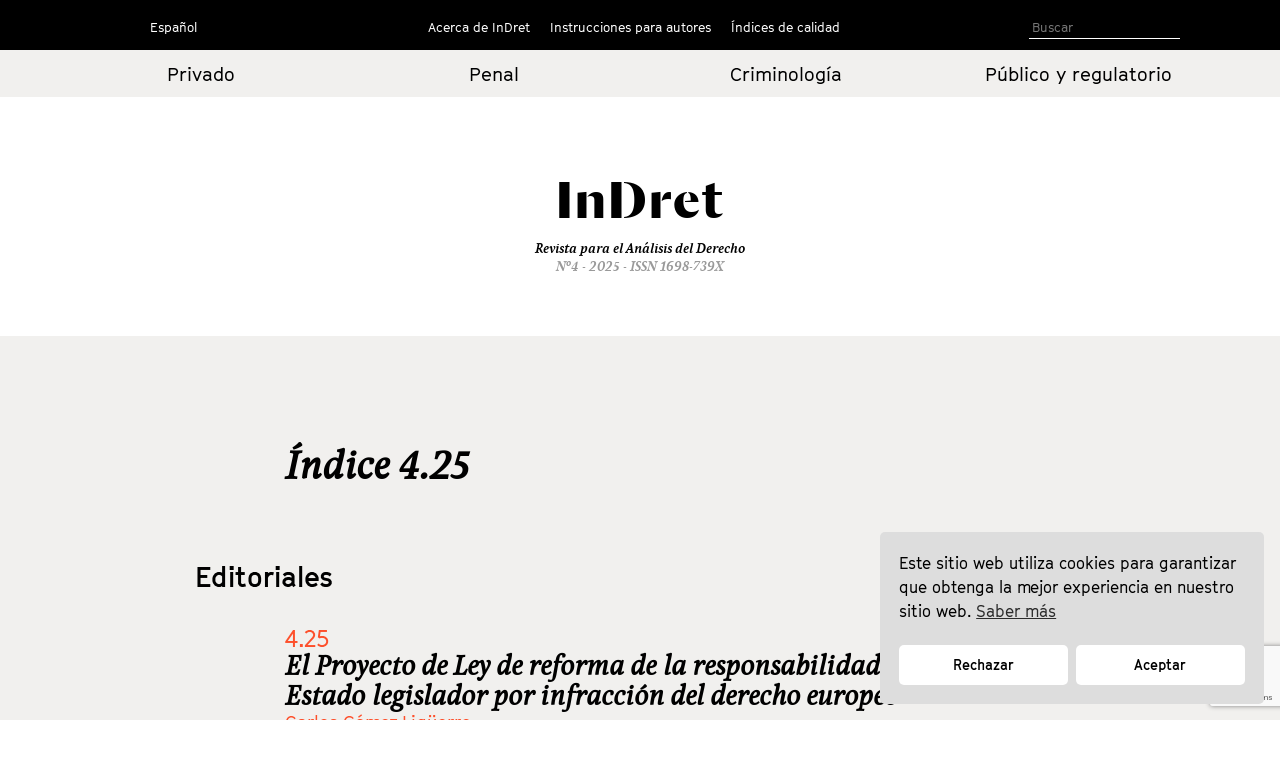

--- FILE ---
content_type: text/html; charset=UTF-8
request_url: https://indret.com/sumarios/sumario-4-06/
body_size: 6811
content:
		<!DOCTYPE html>
	<html lang="es">

	<head>
		<!-- Start cookieyes banner --> 
		<script id="cookieyes" type="text/javascript" src="https://cdn-cookieyes.com/client_data/68b9492631541fd5c5446f2b/script.js"></script> 
		<!-- End cookieyes banner -->
		<meta charset="UTF-8">
		<!--<meta name="viewport" content="width=device-width, initial-scale=1.0, maximum-scale=1">-->
		<meta name="author" content="Roger Masellas, roger@lamosca.com">
		<link rel="profile" href="http://gmpg.org/xfn/11">
		<link rel="pingback" href="https://indret.com/xmlrpc.php">
		<title>Sumario 4.06 &#8211; InDret</title>
<link rel='dns-prefetch' href='//indret.com' />
<link rel='dns-prefetch' href='//www.google.com' />
<link rel='dns-prefetch' href='//s.w.org' />
<link rel="alternate" type="application/rss+xml" title="InDret &raquo; Feed" href="https://indret.com/feed/" />
<link rel="alternate" type="application/rss+xml" title="InDret &raquo; Feed de los comentarios" href="https://indret.com/comments/feed/" />
		<script type="text/javascript">
			window._wpemojiSettings = {"baseUrl":"https:\/\/s.w.org\/images\/core\/emoji\/13.0.1\/72x72\/","ext":".png","svgUrl":"https:\/\/s.w.org\/images\/core\/emoji\/13.0.1\/svg\/","svgExt":".svg","source":{"concatemoji":"https:\/\/indret.com\/wp-includes\/js\/wp-emoji-release.min.js?ver=5.6.16"}};
			!function(e,a,t){var n,r,o,i=a.createElement("canvas"),p=i.getContext&&i.getContext("2d");function s(e,t){var a=String.fromCharCode;p.clearRect(0,0,i.width,i.height),p.fillText(a.apply(this,e),0,0);e=i.toDataURL();return p.clearRect(0,0,i.width,i.height),p.fillText(a.apply(this,t),0,0),e===i.toDataURL()}function c(e){var t=a.createElement("script");t.src=e,t.defer=t.type="text/javascript",a.getElementsByTagName("head")[0].appendChild(t)}for(o=Array("flag","emoji"),t.supports={everything:!0,everythingExceptFlag:!0},r=0;r<o.length;r++)t.supports[o[r]]=function(e){if(!p||!p.fillText)return!1;switch(p.textBaseline="top",p.font="600 32px Arial",e){case"flag":return s([127987,65039,8205,9895,65039],[127987,65039,8203,9895,65039])?!1:!s([55356,56826,55356,56819],[55356,56826,8203,55356,56819])&&!s([55356,57332,56128,56423,56128,56418,56128,56421,56128,56430,56128,56423,56128,56447],[55356,57332,8203,56128,56423,8203,56128,56418,8203,56128,56421,8203,56128,56430,8203,56128,56423,8203,56128,56447]);case"emoji":return!s([55357,56424,8205,55356,57212],[55357,56424,8203,55356,57212])}return!1}(o[r]),t.supports.everything=t.supports.everything&&t.supports[o[r]],"flag"!==o[r]&&(t.supports.everythingExceptFlag=t.supports.everythingExceptFlag&&t.supports[o[r]]);t.supports.everythingExceptFlag=t.supports.everythingExceptFlag&&!t.supports.flag,t.DOMReady=!1,t.readyCallback=function(){t.DOMReady=!0},t.supports.everything||(n=function(){t.readyCallback()},a.addEventListener?(a.addEventListener("DOMContentLoaded",n,!1),e.addEventListener("load",n,!1)):(e.attachEvent("onload",n),a.attachEvent("onreadystatechange",function(){"complete"===a.readyState&&t.readyCallback()})),(n=t.source||{}).concatemoji?c(n.concatemoji):n.wpemoji&&n.twemoji&&(c(n.twemoji),c(n.wpemoji)))}(window,document,window._wpemojiSettings);
		</script>
		<style type="text/css">
img.wp-smiley,
img.emoji {
	display: inline !important;
	border: none !important;
	box-shadow: none !important;
	height: 1em !important;
	width: 1em !important;
	margin: 0 .07em !important;
	vertical-align: -0.1em !important;
	background: none !important;
	padding: 0 !important;
}
</style>
	<link rel='stylesheet' id='wp-block-library-css'  href='https://indret.com/wp-includes/css/dist/block-library/style.min.css?ver=5.6.16' type='text/css' media='all' />
<link rel='stylesheet' id='contact-form-7-css'  href='https://indret.com/wp-content/plugins/contact-form-7/includes/css/styles.css?ver=5.4.2' type='text/css' media='all' />
<link rel='stylesheet' id='nsc_bar_nice-cookie-consent-css'  href='https://indret.com/wp-content/plugins/beautiful-and-responsive-cookie-consent/public/cookieNSCconsent.min.css?ver=4.5.4' type='text/css' media='all' />
<style id='nsc_bar_nice-cookie-consent-inline-css' type='text/css'>
.cc-window { font-family: indrettext}
</style>
<link rel='stylesheet' id='start-style-css'  href='https://indret.com/wp-content/themes/indret/style.css?ver=5.6.16' type='text/css' media='all' />
<link rel='stylesheet' id='bootstrap-css'  href='https://indret.com/wp-content/themes/indret/css/bootstrap.min.css?ver=5.6.16' type='text/css' media='all' />
<link rel='stylesheet' id='fancybox-css'  href='https://indret.com/wp-content/plugins/easy-fancybox/fancybox/1.5.4/jquery.fancybox.css?ver=1768781843' type='text/css' media='screen' />
<link rel='stylesheet' id='wp-pagenavi-css'  href='https://indret.com/wp-content/plugins/wp-pagenavi/pagenavi-css.css?ver=2.70' type='text/css' media='all' />
<script type='text/javascript' src='https://indret.com/wp-includes/js/jquery/jquery.min.js?ver=3.5.1' id='jquery-core-js'></script>
<script type='text/javascript' src='https://indret.com/wp-includes/js/jquery/jquery-migrate.min.js?ver=3.3.2' id='jquery-migrate-js'></script>
<link rel="https://api.w.org/" href="https://indret.com/wp-json/" /><link rel="EditURI" type="application/rsd+xml" title="RSD" href="https://indret.com/xmlrpc.php?rsd" />
<link rel="wlwmanifest" type="application/wlwmanifest+xml" href="https://indret.com/wp-includes/wlwmanifest.xml" /> 
<meta name="generator" content="WordPress 5.6.16" />
<link rel="canonical" href="https://indret.com/sumarios/sumario-4-06/" />
<link rel='shortlink' href='https://indret.com/?p=21133' />
<link rel="alternate" type="application/json+oembed" href="https://indret.com/wp-json/oembed/1.0/embed?url=https%3A%2F%2Findret.com%2Fsumarios%2Fsumario-4-06%2F" />
<link rel="alternate" type="text/xml+oembed" href="https://indret.com/wp-json/oembed/1.0/embed?url=https%3A%2F%2Findret.com%2Fsumarios%2Fsumario-4-06%2F&#038;format=xml" />
		<style type="text/css" id="wp-custom-css">
			td {
    padding: 20px;
}		</style>
				<meta property="og:type" content="article" />
		<meta property="og:image" content="https://indret.com/wp-content/themes/indret/img/logo.png" />
		<script src="https://indret.com/wp-content/themes/indret/js/prefixfree.min.js"></script>
		<script src="https://indret.com/wp-content/themes/indret/js/jquery.min.js"></script>
	</head>

	<body class="sumarios-template-default single single-sumarios postid-21133 group-blog full-width">
		<!--
    designed and coded by Roger Masellas
    http://www.masellas.info
    roger@lamosca.com
  -->
		
		<div id="page" class="hfeed site">
			<a class="skip-link screen-reader-text" href="#content">Ir al contenido</a>

			<header id="masthead" class="site-header capsalera" role="banner">
				<div class="container">
					<nav id="site-navigation" class="main-navigation col-md-12" role="navigation">
						<div class="col-sm-2 col-md-3 navmenu idiomes">
														<div class="menu-idiomas-container">
																	<script>
										window.language = 'es';
									</script>
									<ul id="idiomes" class="menu nav-menu" aria-expanded="false">
										<li id="menu-item-20702" class="menu-item menu-item-type-custom menu-item-object-custom menu-item-has-children menu-item-20702" aria-haspopup="true">
											<a href="?lang=es 
">Español</a>
											<ul class="sub-menu">
												<li id="menu-item-20703" class="menu-item menu-item-type-custom menu-item-object-custom menu-item-20703"><a href="?lang=ca 
">Català</a></li>
												<li id="menu-item-20704" class="menu-item menu-item-type-custom menu-item-object-custom menu-item-20704"><a href="?lang=en 
">English</a></li>
											</ul>
										</li>
									</ul>
															</div>
							<!--<button class="menu-toggle" aria-controls="primary-menu" aria-expanded="false">
					Idiomas</button>
					<div class="menu-idiomas-container"><ul id="idiomes" class="menu"><li id="menu-item-20702" class="menu-item menu-item-type-custom menu-item-object-custom menu-item-has-children menu-item-20702"><a href="http://#">Castellano</a>
<ul class="sub-menu">
	<li id="menu-item-20703" class="menu-item menu-item-type-custom menu-item-object-custom menu-item-20703"><a href="http://#">English</a></li>
	<li id="menu-item-20704" class="menu-item menu-item-type-custom menu-item-object-custom menu-item-20704"><a href="http://#">Català</a></li>
</ul>
</li>
</ul></div>-->
						</div>
						<div class="col-sm-8 col-md-6 navmenu">
															<!--<button class="menu-toggle" aria-controls="primary-menu" aria-expanded="false">
							Menú Primario</button>-->
								<div class="menu-principal-container"><ul id="primary-menu" class="menu"><li id="menu-item-18798" class="menu-item menu-item-type-custom menu-item-object-custom menu-item-has-children menu-item-18798"><a href="#">Acerca de InDret</a>
<ul class="sub-menu">
	<li id="menu-item-18786" class="menu-item menu-item-type-post_type menu-item-object-page menu-item-18786"><a href="https://indret.com/presentacion/">Presentación</a></li>
	<li id="menu-item-18777" class="menu-item menu-item-type-post_type menu-item-object-page menu-item-18777"><a href="https://indret.com/consejo-de-redaccion/">Consejo de Redacción</a></li>
	<li id="menu-item-18778" class="menu-item menu-item-type-post_type menu-item-object-page menu-item-18778"><a href="https://indret.com/consejo-editorialy-de-redaccion/">Consejo Editorial</a></li>
	<li id="menu-item-18781" class="menu-item menu-item-type-post_type menu-item-object-page menu-item-18781"><a href="https://indret.com/comite-cientifico/">Comité Científico</a></li>
</ul>
</li>
<li id="menu-item-18799" class="menu-item menu-item-type-custom menu-item-object-custom menu-item-has-children menu-item-18799"><a href="#">Instrucciones para autores</a>
<ul class="sub-menu">
	<li id="menu-item-18795" class="menu-item menu-item-type-post_type menu-item-object-page menu-item-18795"><a href="https://indret.com/criterios-de-publicacion/">Criterios de publicación</a></li>
	<li id="menu-item-18794" class="menu-item menu-item-type-post_type menu-item-object-page menu-item-18794"><a href="https://indret.com/libro-de-estilo/">Libro de estilo</a></li>
	<li id="menu-item-20753" class="menu-item menu-item-type-post_type menu-item-object-page menu-item-20753"><a href="https://indret.com/formulario/">Envío de originales</a></li>
	<li id="menu-item-26134" class="menu-item menu-item-type-post_type menu-item-object-page menu-item-26134"><a href="https://indret.com/compromiso-etico/">Compromiso ético</a></li>
</ul>
</li>
<li id="menu-item-18800" class="menu-item menu-item-type-custom menu-item-object-custom menu-item-has-children menu-item-18800"><a href="#">Índices de calidad</a>
<ul class="sub-menu">
	<li id="menu-item-28246" class="menu-item menu-item-type-post_type menu-item-object-page menu-item-28246"><a href="https://indret.com/bases-de-datos-y-repositorios/">Bases de datos y repositorios</a></li>
	<li id="menu-item-28245" class="menu-item menu-item-type-post_type menu-item-object-page menu-item-28245"><a href="https://indret.com/posicionamiento/">Posicionamiento</a></li>
	<li id="menu-item-18802" class="menu-item menu-item-type-post_type menu-item-object-page menu-item-18802"><a href="https://indret.com/informacion-estadistica/">Información Estadística</a></li>
</ul>
</li>
</ul></div>													</div>
						<div class="col-sm-2 col-md-3 cerca">

							<!--<form role="search" method="get" class="search-form" action="https://indret.com/">
				<label>
					<span class="screen-reader-text">Buscar:</span>
					<input type="search" class="search-field" placeholder="Buscar &hellip;" value="" name="s" />
				</label>
				<input type="submit" class="search-submit" value="Buscar" />
			</form>-->
							<!--
<section class="search">
<form role="search" method="get" id="search-form" action="" >
<input type="search" value="" name="s" id="s" placeholder="Search" />
<input type="submit" id="searchsubmit" value="" />
</form>
</section>
-->

							<form class="search" id="search-form" action="https://indret.com/" method="get">
																	<input name="s" id="s" type="text" value="" placeholder="Buscar" />
															</form>

						</div>
					</nav><!-- #site-navigation -->
				</div><!-- .container -->
			</header><!-- #masthead -->
			<div class="container-fluid editorial arees">
				<div class="container">
					<div class="row">
													<div class="col-xs-6 col-md-3 col-center">
								<a href="https://indret.com/Derechoprivado/?edicion=4.25">Privado</a>
							</div>
							<div class="col-xs-6 col-md-3 col-center">
								<a href="https://indret.com/Derechopenal/?edicion=4.25">Penal</a>
							</div>
							<div class="col-xs-6 col-md-3 col-center">
								<a href="https://indret.com/Criminologia/?edicion=4.25">Criminología</a>
							</div>
							<div class="col-xs-6 col-md-3 col-center">
								<a href="https://indret.com/Publicoyregulatorio/?edicion=4.25">Público y
									regulatorio</a>
							</div>
											</div>
				</div>
			</div>
			<div class="container marca">
				<div class="logo"><a href="https://indret.com/" rel="home">
						<!--<img src="https://indret.com/wp-content/themes/indret/img/logo.png">--><span class="titol-mod">InDret </span>
					</a><span class="titol-mod titol-branca"></span></div>
				<span class="cap-rev">
					Revista para el Análisis del Derecho				</span>
				<span class="cap-num">Nº4 - 2025					- ISSN 1698-739X</span>
			</div>
<style type="text/css" media="screen">
.edicion {
	font-size: 24px;
}

.autor {
	font-size: 18px;
	color: #000;
	height: 95px;
}
</style>

<div id="content" class="site-content container-fluid editorial-interior">
	<div id="primary" class="content-area container">
		<main id="main" class="site-main col-md-12" role="main">
			<div class="fitxa">
				<div class="entry-content">
					<div class="row">
						<div class="col-md-2">
						</div>
						<div class="col-md-8">
							<h1 class="entry-title-interior">
																Índice
								 4.25</h1>
													</div>
						<div class="col-md-2">
						</div>
					</div>

					<!-- Editorials -->
					<!--/*****************************************************************/-->
					<!--/*****************************************************************/-->
					<!--/*****************************************************************/-->

															<div class="row">
						<div class="col-md-2">
						</div>
						<div class="col-md-8">
							<div class="costext_titol">
																Editoriales
															</div>
						</div>
						<div class="col-md-2">
						</div>
					</div>
					<div class="row">
						<div class="col-md-2">
						</div>

						<div class="col-md-8">

														<div class="edicion">4.25</div>
							<h1 class="entry-title-sumari"><a href="https://indret.com/el-proyecto-de-ley-de-reforma-de-la-responsabilidad-del-estado-legislador-por-infraccion-del-derecho-europeo/" rel="bookmark">El Proyecto de Ley de reforma de la responsabilidad del Estado legislador por infracción del derecho europeo</a></h1>							<div class="autor"><span
									class="pertallarcoma"><a
										href="https://indret.com/?autor=carlos-gomez-liguerre">Carlos Gómez Ligüerre, </a></span>							</div>
														<div class="edicion">4.25</div>
							<h1 class="entry-title-sumari"><a href="https://indret.com/el-mal-de-la-pena-para-la-familia/" rel="bookmark">El mal de la pena para la familia</a></h1>							<div class="autor"><span
									class="pertallarcoma"><a
										href="https://indret.com/?autor=nuria-pastor-munoz">Nuria Pastor Muñoz, </a></span>							</div>
														<div class="edicion">4.25</div>
							<h1 class="entry-title-sumari"><a href="https://indret.com/avanzando-el-estudio-criminologico-del-medio-abierto-penitenciario/" rel="bookmark">Avanzando el estudio criminológico del medio abierto penitenciario</a></h1>							<div class="autor"><span
									class="pertallarcoma"><a
										href="https://indret.com/?autor=cristina-guerri-ferrandez">Cristina Güerri Ferrández, </a></span>							</div>
													</div>
						<div class="col-md-2">
						</div>
					</div>
															<!-- Fi Editorials -->

<!--/************************************************************************************************************************************************************************************************/-->
<!--/************************************************************************************************************************************************************************************************/-->
<!--/************************************************************************************************************************************************************************************************/-->


<!--/************************************************************************************************************************************************************************************************/-->
<!--/************************************************************************************************************************************************************************************************/-->
<!--/************************************************************************************************************************************************************************************************/-->

					<!-- Actualitat -->
					<!--/*****************************************************************/-->
					<!--/*****************************************************************/-->
					<!--/*****************************************************************/-->

																				<!-- Fi Actualitat -->


					<!-- Recensions -->
					<!--/*****************************************************************/-->
					<!--/*****************************************************************/-->
					<!--/*****************************************************************/-->

													<div class="row">
						<div class="col-md-2">
						</div>
						<div class="col-md-8">
							<div class="costext_titol">
																<a href="https://indret.com/recensiones/?edicion=4.25">Recensiones</a>
															</div>
						</div>
						<div class="col-md-2">
						</div>
					</div>
					<div class="row">
						<div class="col-md-2">
						</div>
						<div class="col-md-8">
														<div class="edicion">4.25</div>
							<h1 class="entry-title-sumari"><a href="https://indret.com/ex-libris-9/" rel="bookmark">Ex Libris</a></h1>							<div class="autor"><span
									class="pertallarcoma"><a
										href="https://indret.com/?autor=javier-fernandez-alava">Javier Fernández-Álava, </a><a
										href="https://indret.com/?autor=jon-mirena-landa-gorostiza">Jon-Mirena Landa Gorostiza, </a></span></div>
													</div>
						<div class="col-md-2">
						</div>
					</div>
															<!-- Fi Recensions -->
				</div><!-- .entry-content -->
			</div>
		</main><!-- #main -->
	</div><!-- #primary -->
</div>

	<footer id="colophon" class="site-footer" role="contentinfo">
		<div class="container">
			<div class="site-info">
				<div class="col-sm-4 col-md-4 peu-logos"><a href="https://www.upf.edu/en/" target="new"><img src="https://indret.com/wp-content/themes/indret/img/logo_upf.png"></a></div>
				<div class="col-sm-4 "><a href="http://empresa.gencat.cat/ca/inici/" target="new"><img src="https://indret.com/wp-content/themes/indret/img/logo_generalitat.png"></a></div>
				<div class="col-sm-4 "><a href="http://www.mineco.gob.es/" target="new"><img src="https://indret.com/wp-content/themes/indret/img/logo_ministeri.png"></a></div>
			</div><!-- .site-info -->
		</div><!-- .container -->
	</footer><!-- #colophon -->
	
</div><!-- #page -->

<script type='text/javascript' src='https://indret.com/wp-includes/js/dist/vendor/wp-polyfill.min.js?ver=7.4.4' id='wp-polyfill-js'></script>
<script type='text/javascript' id='wp-polyfill-js-after'>
( 'fetch' in window ) || document.write( '<script src="https://indret.com/wp-includes/js/dist/vendor/wp-polyfill-fetch.min.js?ver=3.0.0"></scr' + 'ipt>' );( document.contains ) || document.write( '<script src="https://indret.com/wp-includes/js/dist/vendor/wp-polyfill-node-contains.min.js?ver=3.42.0"></scr' + 'ipt>' );( window.DOMRect ) || document.write( '<script src="https://indret.com/wp-includes/js/dist/vendor/wp-polyfill-dom-rect.min.js?ver=3.42.0"></scr' + 'ipt>' );( window.URL && window.URL.prototype && window.URLSearchParams ) || document.write( '<script src="https://indret.com/wp-includes/js/dist/vendor/wp-polyfill-url.min.js?ver=3.6.4"></scr' + 'ipt>' );( window.FormData && window.FormData.prototype.keys ) || document.write( '<script src="https://indret.com/wp-includes/js/dist/vendor/wp-polyfill-formdata.min.js?ver=3.0.12"></scr' + 'ipt>' );( Element.prototype.matches && Element.prototype.closest ) || document.write( '<script src="https://indret.com/wp-includes/js/dist/vendor/wp-polyfill-element-closest.min.js?ver=2.0.2"></scr' + 'ipt>' );
</script>
<script type='text/javascript' id='contact-form-7-js-extra'>
/* <![CDATA[ */
var wpcf7 = {"api":{"root":"https:\/\/indret.com\/wp-json\/","namespace":"contact-form-7\/v1"}};
/* ]]> */
</script>
<script type='text/javascript' src='https://indret.com/wp-content/plugins/contact-form-7/includes/js/index.js?ver=5.4.2' id='contact-form-7-js'></script>
<script type='text/javascript' src='https://indret.com/wp-content/plugins/beautiful-and-responsive-cookie-consent/public/cookieNSCconsent.min.js?ver=4.5.4' id='nsc_bar_nice-cookie-consent_js-js'></script>
<script type='text/javascript' id='nsc_bar_nice-cookie-consent_js-js-after'>
document.addEventListener("DOMContentLoaded",function(){  window.cookieconsent.initialise({"content":{"deny":"Rechazar","dismiss":"Got it","allow":"Aceptar","link":"Saber más","href":"http:\/\/indret.com\/cookies","message":"Este sitio web utiliza cookies para garantizar que obtenga la mejor experiencia en nuestro sitio web.","policy":"Cookie Settings","close":"x","savesettings":"Save Settings","target":"_blank","linksecond":"Just another Link","hrefsecond":"http:\/\/indret.com\/cookies"},"type":"opt-in","palette":{"popup":{"background":"#ddd","text":"#000"},"button":{"background":"#fff","text":"#000","border":""},"switches":{"background":"","backgroundChecked":"","switch":"","text":""}},"position":"bottom-right","theme":"classic","cookietypes":[{"label":"Technical","checked":"checked","disabled":"disabled","cookie_suffix":"tech"},{"label":"Marketing","checked":"","disabled":"","cookie_suffix":"marketing"}],"revokable":"0","improveBannerLoadingSpeed":"1","blockScreen":"0","container":"","customizedFont":"indrettext","customOrderConsentButtons":"{{deny}}{{savesettings}}{{allowall}}","makeButtonsEqual":"1","setDiffDefaultCookiesFirstPV":"0","disableWithiniFrames":"0","positionRevokeButton":"bottom-right"})});
</script>
<script type='text/javascript' src='https://indret.com/wp-content/themes/indret/js/navigation.js?ver=20120206' id='start-navigation-js'></script>
<script type='text/javascript' src='https://indret.com/wp-content/themes/indret/js/skip-link-focus-fix.js?ver=20130115' id='start-skip-link-focus-fix-js'></script>
<script type='text/javascript' src='https://indret.com/wp-content/plugins/easy-fancybox/vendor/purify.min.js?ver=1768781843' id='fancybox-purify-js'></script>
<script type='text/javascript' id='jquery-fancybox-js-extra'>
/* <![CDATA[ */
var efb_i18n = {"close":"Close","next":"Next","prev":"Previous","startSlideshow":"Start slideshow","toggleSize":"Toggle size"};
/* ]]> */
</script>
<script type='text/javascript' src='https://indret.com/wp-content/plugins/easy-fancybox/fancybox/1.5.4/jquery.fancybox.js?ver=1768781843' id='jquery-fancybox-js'></script>
<script type='text/javascript' id='jquery-fancybox-js-after'>
var fb_timeout, fb_opts={'autoScale':true,'showCloseButton':true,'width':400,'height':500,'margin':20,'pixelRatio':'false','centerOnScroll':false,'enableEscapeButton':true,'overlayShow':true,'hideOnOverlayClick':true,'minVpHeight':320,'disableCoreLightbox':'true','enableBlockControls':'true','fancybox_openBlockControls':'true' };
if(typeof easy_fancybox_handler==='undefined'){
var easy_fancybox_handler=function(){
jQuery([".nolightbox","a.wp-block-file__button","a.pin-it-button","a[href*='pinterest.com\/pin\/create']","a[href*='facebook.com\/share']","a[href*='twitter.com\/share']"].join(',')).addClass('nofancybox');
jQuery('a.fancybox-close').on('click',function(e){e.preventDefault();jQuery.fancybox.close()});
/* Inline */
jQuery('a.fancybox-inline,area.fancybox-inline,.fancybox-inline>a').each(function(){jQuery(this).fancybox(jQuery.extend(true,{},fb_opts,{'type':'inline','autoDimensions':true,'scrolling':'no','easingIn':'easeOutBack','easingOut':'easeInBack','opacity':false,'hideOnContentClick':false,'titleShow':false}))});
};};
jQuery(easy_fancybox_handler);jQuery(document).on('post-load',easy_fancybox_handler);
</script>
<script type='text/javascript' src='https://indret.com/wp-content/plugins/easy-fancybox/vendor/jquery.mousewheel.js?ver=3.1.13' id='jquery-mousewheel-js'></script>
<script type='text/javascript' src='https://www.google.com/recaptcha/api.js?render=6LfSVfgaAAAAAPO3End74wY2Teuu3jOEBDxi0usS&#038;ver=3.0' id='google-recaptcha-js'></script>
<script type='text/javascript' id='wpcf7-recaptcha-js-extra'>
/* <![CDATA[ */
var wpcf7_recaptcha = {"sitekey":"6LfSVfgaAAAAAPO3End74wY2Teuu3jOEBDxi0usS","actions":{"homepage":"homepage","contactform":"contactform"}};
/* ]]> */
</script>
<script type='text/javascript' src='https://indret.com/wp-content/plugins/contact-form-7/modules/recaptcha/index.js?ver=5.4.2' id='wpcf7-recaptcha-js'></script>
<script type='text/javascript' src='https://indret.com/wp-includes/js/wp-embed.min.js?ver=5.6.16' id='wp-embed-js'></script>
<!-- start Simple Custom CSS and JS -->
<script type="text/javascript">
console.log(window.language);

document.addEventListener("DOMContentLoaded", function () {
  const messageDiv = document.querySelector(".cc-message");
  const denyBtn = document.querySelector(".cc-deny");
  const allowBtn = document.querySelector(".cc-allow");

  const texts = {
    ca: {
      message: 'Aquest lloc web utilitza galetes per garantir que obtinguis la millor experiència al nostre lloc web. <a aria-label="cookies - Saber més" role="button" tabindex="0" class="cc-link" href="https://indret.com/cookies" rel="noopener noreferrer nofollow">Saber més</a>',
      deny: "Rebutjar",
      allow: "Acceptar",
    },
    es: {
      message: 'Este sitio web utiliza cookies para garantizar que obtenga la mejor experiencia en nuestro sitio web. <a aria-label="cookies - Saber más" role="button" tabindex="0" class="cc-link" href="https://indret.com/cookies" rel="noopener noreferrer nofollow">Saber más</a>',
      deny: "Rechazar",
      allow: "Aceptar",
    },
    en: {
      message: 'This website uses cookies to ensure you get the best experience on our website. <a aria-label="cookies - Learn more" role="button" tabindex="0" class="cc-link" href="https://indret.com/cookies" rel="noopener noreferrer nofollow">Learn more</a>',
      deny: "Decline",
      allow: "Allow",
    }
  };

  const lang = window.language || 'es';
  const t = texts[lang];

  if (messageDiv && t.message) messageDiv.innerHTML = t.message;
  if (denyBtn && t.deny) denyBtn.textContent = t.deny;
  if (allowBtn && t.allow) allowBtn.textContent = t.allow;
});
</script>
<!-- end Simple Custom CSS and JS -->

</body>
</html>

<script type="text/javascript">
$('.pertallarcoma').html(function(_, txt) {
	//console.log(txt);
	//return txt.slice(0, -15);
	return txt.slice(0, -6);
});
</script>


--- FILE ---
content_type: text/html; charset=utf-8
request_url: https://www.google.com/recaptcha/api2/anchor?ar=1&k=6LfSVfgaAAAAAPO3End74wY2Teuu3jOEBDxi0usS&co=aHR0cHM6Ly9pbmRyZXQuY29tOjQ0Mw..&hl=en&v=PoyoqOPhxBO7pBk68S4YbpHZ&size=invisible&anchor-ms=20000&execute-ms=30000&cb=hmsbh7xcpp7q
body_size: 48579
content:
<!DOCTYPE HTML><html dir="ltr" lang="en"><head><meta http-equiv="Content-Type" content="text/html; charset=UTF-8">
<meta http-equiv="X-UA-Compatible" content="IE=edge">
<title>reCAPTCHA</title>
<style type="text/css">
/* cyrillic-ext */
@font-face {
  font-family: 'Roboto';
  font-style: normal;
  font-weight: 400;
  font-stretch: 100%;
  src: url(//fonts.gstatic.com/s/roboto/v48/KFO7CnqEu92Fr1ME7kSn66aGLdTylUAMa3GUBHMdazTgWw.woff2) format('woff2');
  unicode-range: U+0460-052F, U+1C80-1C8A, U+20B4, U+2DE0-2DFF, U+A640-A69F, U+FE2E-FE2F;
}
/* cyrillic */
@font-face {
  font-family: 'Roboto';
  font-style: normal;
  font-weight: 400;
  font-stretch: 100%;
  src: url(//fonts.gstatic.com/s/roboto/v48/KFO7CnqEu92Fr1ME7kSn66aGLdTylUAMa3iUBHMdazTgWw.woff2) format('woff2');
  unicode-range: U+0301, U+0400-045F, U+0490-0491, U+04B0-04B1, U+2116;
}
/* greek-ext */
@font-face {
  font-family: 'Roboto';
  font-style: normal;
  font-weight: 400;
  font-stretch: 100%;
  src: url(//fonts.gstatic.com/s/roboto/v48/KFO7CnqEu92Fr1ME7kSn66aGLdTylUAMa3CUBHMdazTgWw.woff2) format('woff2');
  unicode-range: U+1F00-1FFF;
}
/* greek */
@font-face {
  font-family: 'Roboto';
  font-style: normal;
  font-weight: 400;
  font-stretch: 100%;
  src: url(//fonts.gstatic.com/s/roboto/v48/KFO7CnqEu92Fr1ME7kSn66aGLdTylUAMa3-UBHMdazTgWw.woff2) format('woff2');
  unicode-range: U+0370-0377, U+037A-037F, U+0384-038A, U+038C, U+038E-03A1, U+03A3-03FF;
}
/* math */
@font-face {
  font-family: 'Roboto';
  font-style: normal;
  font-weight: 400;
  font-stretch: 100%;
  src: url(//fonts.gstatic.com/s/roboto/v48/KFO7CnqEu92Fr1ME7kSn66aGLdTylUAMawCUBHMdazTgWw.woff2) format('woff2');
  unicode-range: U+0302-0303, U+0305, U+0307-0308, U+0310, U+0312, U+0315, U+031A, U+0326-0327, U+032C, U+032F-0330, U+0332-0333, U+0338, U+033A, U+0346, U+034D, U+0391-03A1, U+03A3-03A9, U+03B1-03C9, U+03D1, U+03D5-03D6, U+03F0-03F1, U+03F4-03F5, U+2016-2017, U+2034-2038, U+203C, U+2040, U+2043, U+2047, U+2050, U+2057, U+205F, U+2070-2071, U+2074-208E, U+2090-209C, U+20D0-20DC, U+20E1, U+20E5-20EF, U+2100-2112, U+2114-2115, U+2117-2121, U+2123-214F, U+2190, U+2192, U+2194-21AE, U+21B0-21E5, U+21F1-21F2, U+21F4-2211, U+2213-2214, U+2216-22FF, U+2308-230B, U+2310, U+2319, U+231C-2321, U+2336-237A, U+237C, U+2395, U+239B-23B7, U+23D0, U+23DC-23E1, U+2474-2475, U+25AF, U+25B3, U+25B7, U+25BD, U+25C1, U+25CA, U+25CC, U+25FB, U+266D-266F, U+27C0-27FF, U+2900-2AFF, U+2B0E-2B11, U+2B30-2B4C, U+2BFE, U+3030, U+FF5B, U+FF5D, U+1D400-1D7FF, U+1EE00-1EEFF;
}
/* symbols */
@font-face {
  font-family: 'Roboto';
  font-style: normal;
  font-weight: 400;
  font-stretch: 100%;
  src: url(//fonts.gstatic.com/s/roboto/v48/KFO7CnqEu92Fr1ME7kSn66aGLdTylUAMaxKUBHMdazTgWw.woff2) format('woff2');
  unicode-range: U+0001-000C, U+000E-001F, U+007F-009F, U+20DD-20E0, U+20E2-20E4, U+2150-218F, U+2190, U+2192, U+2194-2199, U+21AF, U+21E6-21F0, U+21F3, U+2218-2219, U+2299, U+22C4-22C6, U+2300-243F, U+2440-244A, U+2460-24FF, U+25A0-27BF, U+2800-28FF, U+2921-2922, U+2981, U+29BF, U+29EB, U+2B00-2BFF, U+4DC0-4DFF, U+FFF9-FFFB, U+10140-1018E, U+10190-1019C, U+101A0, U+101D0-101FD, U+102E0-102FB, U+10E60-10E7E, U+1D2C0-1D2D3, U+1D2E0-1D37F, U+1F000-1F0FF, U+1F100-1F1AD, U+1F1E6-1F1FF, U+1F30D-1F30F, U+1F315, U+1F31C, U+1F31E, U+1F320-1F32C, U+1F336, U+1F378, U+1F37D, U+1F382, U+1F393-1F39F, U+1F3A7-1F3A8, U+1F3AC-1F3AF, U+1F3C2, U+1F3C4-1F3C6, U+1F3CA-1F3CE, U+1F3D4-1F3E0, U+1F3ED, U+1F3F1-1F3F3, U+1F3F5-1F3F7, U+1F408, U+1F415, U+1F41F, U+1F426, U+1F43F, U+1F441-1F442, U+1F444, U+1F446-1F449, U+1F44C-1F44E, U+1F453, U+1F46A, U+1F47D, U+1F4A3, U+1F4B0, U+1F4B3, U+1F4B9, U+1F4BB, U+1F4BF, U+1F4C8-1F4CB, U+1F4D6, U+1F4DA, U+1F4DF, U+1F4E3-1F4E6, U+1F4EA-1F4ED, U+1F4F7, U+1F4F9-1F4FB, U+1F4FD-1F4FE, U+1F503, U+1F507-1F50B, U+1F50D, U+1F512-1F513, U+1F53E-1F54A, U+1F54F-1F5FA, U+1F610, U+1F650-1F67F, U+1F687, U+1F68D, U+1F691, U+1F694, U+1F698, U+1F6AD, U+1F6B2, U+1F6B9-1F6BA, U+1F6BC, U+1F6C6-1F6CF, U+1F6D3-1F6D7, U+1F6E0-1F6EA, U+1F6F0-1F6F3, U+1F6F7-1F6FC, U+1F700-1F7FF, U+1F800-1F80B, U+1F810-1F847, U+1F850-1F859, U+1F860-1F887, U+1F890-1F8AD, U+1F8B0-1F8BB, U+1F8C0-1F8C1, U+1F900-1F90B, U+1F93B, U+1F946, U+1F984, U+1F996, U+1F9E9, U+1FA00-1FA6F, U+1FA70-1FA7C, U+1FA80-1FA89, U+1FA8F-1FAC6, U+1FACE-1FADC, U+1FADF-1FAE9, U+1FAF0-1FAF8, U+1FB00-1FBFF;
}
/* vietnamese */
@font-face {
  font-family: 'Roboto';
  font-style: normal;
  font-weight: 400;
  font-stretch: 100%;
  src: url(//fonts.gstatic.com/s/roboto/v48/KFO7CnqEu92Fr1ME7kSn66aGLdTylUAMa3OUBHMdazTgWw.woff2) format('woff2');
  unicode-range: U+0102-0103, U+0110-0111, U+0128-0129, U+0168-0169, U+01A0-01A1, U+01AF-01B0, U+0300-0301, U+0303-0304, U+0308-0309, U+0323, U+0329, U+1EA0-1EF9, U+20AB;
}
/* latin-ext */
@font-face {
  font-family: 'Roboto';
  font-style: normal;
  font-weight: 400;
  font-stretch: 100%;
  src: url(//fonts.gstatic.com/s/roboto/v48/KFO7CnqEu92Fr1ME7kSn66aGLdTylUAMa3KUBHMdazTgWw.woff2) format('woff2');
  unicode-range: U+0100-02BA, U+02BD-02C5, U+02C7-02CC, U+02CE-02D7, U+02DD-02FF, U+0304, U+0308, U+0329, U+1D00-1DBF, U+1E00-1E9F, U+1EF2-1EFF, U+2020, U+20A0-20AB, U+20AD-20C0, U+2113, U+2C60-2C7F, U+A720-A7FF;
}
/* latin */
@font-face {
  font-family: 'Roboto';
  font-style: normal;
  font-weight: 400;
  font-stretch: 100%;
  src: url(//fonts.gstatic.com/s/roboto/v48/KFO7CnqEu92Fr1ME7kSn66aGLdTylUAMa3yUBHMdazQ.woff2) format('woff2');
  unicode-range: U+0000-00FF, U+0131, U+0152-0153, U+02BB-02BC, U+02C6, U+02DA, U+02DC, U+0304, U+0308, U+0329, U+2000-206F, U+20AC, U+2122, U+2191, U+2193, U+2212, U+2215, U+FEFF, U+FFFD;
}
/* cyrillic-ext */
@font-face {
  font-family: 'Roboto';
  font-style: normal;
  font-weight: 500;
  font-stretch: 100%;
  src: url(//fonts.gstatic.com/s/roboto/v48/KFO7CnqEu92Fr1ME7kSn66aGLdTylUAMa3GUBHMdazTgWw.woff2) format('woff2');
  unicode-range: U+0460-052F, U+1C80-1C8A, U+20B4, U+2DE0-2DFF, U+A640-A69F, U+FE2E-FE2F;
}
/* cyrillic */
@font-face {
  font-family: 'Roboto';
  font-style: normal;
  font-weight: 500;
  font-stretch: 100%;
  src: url(//fonts.gstatic.com/s/roboto/v48/KFO7CnqEu92Fr1ME7kSn66aGLdTylUAMa3iUBHMdazTgWw.woff2) format('woff2');
  unicode-range: U+0301, U+0400-045F, U+0490-0491, U+04B0-04B1, U+2116;
}
/* greek-ext */
@font-face {
  font-family: 'Roboto';
  font-style: normal;
  font-weight: 500;
  font-stretch: 100%;
  src: url(//fonts.gstatic.com/s/roboto/v48/KFO7CnqEu92Fr1ME7kSn66aGLdTylUAMa3CUBHMdazTgWw.woff2) format('woff2');
  unicode-range: U+1F00-1FFF;
}
/* greek */
@font-face {
  font-family: 'Roboto';
  font-style: normal;
  font-weight: 500;
  font-stretch: 100%;
  src: url(//fonts.gstatic.com/s/roboto/v48/KFO7CnqEu92Fr1ME7kSn66aGLdTylUAMa3-UBHMdazTgWw.woff2) format('woff2');
  unicode-range: U+0370-0377, U+037A-037F, U+0384-038A, U+038C, U+038E-03A1, U+03A3-03FF;
}
/* math */
@font-face {
  font-family: 'Roboto';
  font-style: normal;
  font-weight: 500;
  font-stretch: 100%;
  src: url(//fonts.gstatic.com/s/roboto/v48/KFO7CnqEu92Fr1ME7kSn66aGLdTylUAMawCUBHMdazTgWw.woff2) format('woff2');
  unicode-range: U+0302-0303, U+0305, U+0307-0308, U+0310, U+0312, U+0315, U+031A, U+0326-0327, U+032C, U+032F-0330, U+0332-0333, U+0338, U+033A, U+0346, U+034D, U+0391-03A1, U+03A3-03A9, U+03B1-03C9, U+03D1, U+03D5-03D6, U+03F0-03F1, U+03F4-03F5, U+2016-2017, U+2034-2038, U+203C, U+2040, U+2043, U+2047, U+2050, U+2057, U+205F, U+2070-2071, U+2074-208E, U+2090-209C, U+20D0-20DC, U+20E1, U+20E5-20EF, U+2100-2112, U+2114-2115, U+2117-2121, U+2123-214F, U+2190, U+2192, U+2194-21AE, U+21B0-21E5, U+21F1-21F2, U+21F4-2211, U+2213-2214, U+2216-22FF, U+2308-230B, U+2310, U+2319, U+231C-2321, U+2336-237A, U+237C, U+2395, U+239B-23B7, U+23D0, U+23DC-23E1, U+2474-2475, U+25AF, U+25B3, U+25B7, U+25BD, U+25C1, U+25CA, U+25CC, U+25FB, U+266D-266F, U+27C0-27FF, U+2900-2AFF, U+2B0E-2B11, U+2B30-2B4C, U+2BFE, U+3030, U+FF5B, U+FF5D, U+1D400-1D7FF, U+1EE00-1EEFF;
}
/* symbols */
@font-face {
  font-family: 'Roboto';
  font-style: normal;
  font-weight: 500;
  font-stretch: 100%;
  src: url(//fonts.gstatic.com/s/roboto/v48/KFO7CnqEu92Fr1ME7kSn66aGLdTylUAMaxKUBHMdazTgWw.woff2) format('woff2');
  unicode-range: U+0001-000C, U+000E-001F, U+007F-009F, U+20DD-20E0, U+20E2-20E4, U+2150-218F, U+2190, U+2192, U+2194-2199, U+21AF, U+21E6-21F0, U+21F3, U+2218-2219, U+2299, U+22C4-22C6, U+2300-243F, U+2440-244A, U+2460-24FF, U+25A0-27BF, U+2800-28FF, U+2921-2922, U+2981, U+29BF, U+29EB, U+2B00-2BFF, U+4DC0-4DFF, U+FFF9-FFFB, U+10140-1018E, U+10190-1019C, U+101A0, U+101D0-101FD, U+102E0-102FB, U+10E60-10E7E, U+1D2C0-1D2D3, U+1D2E0-1D37F, U+1F000-1F0FF, U+1F100-1F1AD, U+1F1E6-1F1FF, U+1F30D-1F30F, U+1F315, U+1F31C, U+1F31E, U+1F320-1F32C, U+1F336, U+1F378, U+1F37D, U+1F382, U+1F393-1F39F, U+1F3A7-1F3A8, U+1F3AC-1F3AF, U+1F3C2, U+1F3C4-1F3C6, U+1F3CA-1F3CE, U+1F3D4-1F3E0, U+1F3ED, U+1F3F1-1F3F3, U+1F3F5-1F3F7, U+1F408, U+1F415, U+1F41F, U+1F426, U+1F43F, U+1F441-1F442, U+1F444, U+1F446-1F449, U+1F44C-1F44E, U+1F453, U+1F46A, U+1F47D, U+1F4A3, U+1F4B0, U+1F4B3, U+1F4B9, U+1F4BB, U+1F4BF, U+1F4C8-1F4CB, U+1F4D6, U+1F4DA, U+1F4DF, U+1F4E3-1F4E6, U+1F4EA-1F4ED, U+1F4F7, U+1F4F9-1F4FB, U+1F4FD-1F4FE, U+1F503, U+1F507-1F50B, U+1F50D, U+1F512-1F513, U+1F53E-1F54A, U+1F54F-1F5FA, U+1F610, U+1F650-1F67F, U+1F687, U+1F68D, U+1F691, U+1F694, U+1F698, U+1F6AD, U+1F6B2, U+1F6B9-1F6BA, U+1F6BC, U+1F6C6-1F6CF, U+1F6D3-1F6D7, U+1F6E0-1F6EA, U+1F6F0-1F6F3, U+1F6F7-1F6FC, U+1F700-1F7FF, U+1F800-1F80B, U+1F810-1F847, U+1F850-1F859, U+1F860-1F887, U+1F890-1F8AD, U+1F8B0-1F8BB, U+1F8C0-1F8C1, U+1F900-1F90B, U+1F93B, U+1F946, U+1F984, U+1F996, U+1F9E9, U+1FA00-1FA6F, U+1FA70-1FA7C, U+1FA80-1FA89, U+1FA8F-1FAC6, U+1FACE-1FADC, U+1FADF-1FAE9, U+1FAF0-1FAF8, U+1FB00-1FBFF;
}
/* vietnamese */
@font-face {
  font-family: 'Roboto';
  font-style: normal;
  font-weight: 500;
  font-stretch: 100%;
  src: url(//fonts.gstatic.com/s/roboto/v48/KFO7CnqEu92Fr1ME7kSn66aGLdTylUAMa3OUBHMdazTgWw.woff2) format('woff2');
  unicode-range: U+0102-0103, U+0110-0111, U+0128-0129, U+0168-0169, U+01A0-01A1, U+01AF-01B0, U+0300-0301, U+0303-0304, U+0308-0309, U+0323, U+0329, U+1EA0-1EF9, U+20AB;
}
/* latin-ext */
@font-face {
  font-family: 'Roboto';
  font-style: normal;
  font-weight: 500;
  font-stretch: 100%;
  src: url(//fonts.gstatic.com/s/roboto/v48/KFO7CnqEu92Fr1ME7kSn66aGLdTylUAMa3KUBHMdazTgWw.woff2) format('woff2');
  unicode-range: U+0100-02BA, U+02BD-02C5, U+02C7-02CC, U+02CE-02D7, U+02DD-02FF, U+0304, U+0308, U+0329, U+1D00-1DBF, U+1E00-1E9F, U+1EF2-1EFF, U+2020, U+20A0-20AB, U+20AD-20C0, U+2113, U+2C60-2C7F, U+A720-A7FF;
}
/* latin */
@font-face {
  font-family: 'Roboto';
  font-style: normal;
  font-weight: 500;
  font-stretch: 100%;
  src: url(//fonts.gstatic.com/s/roboto/v48/KFO7CnqEu92Fr1ME7kSn66aGLdTylUAMa3yUBHMdazQ.woff2) format('woff2');
  unicode-range: U+0000-00FF, U+0131, U+0152-0153, U+02BB-02BC, U+02C6, U+02DA, U+02DC, U+0304, U+0308, U+0329, U+2000-206F, U+20AC, U+2122, U+2191, U+2193, U+2212, U+2215, U+FEFF, U+FFFD;
}
/* cyrillic-ext */
@font-face {
  font-family: 'Roboto';
  font-style: normal;
  font-weight: 900;
  font-stretch: 100%;
  src: url(//fonts.gstatic.com/s/roboto/v48/KFO7CnqEu92Fr1ME7kSn66aGLdTylUAMa3GUBHMdazTgWw.woff2) format('woff2');
  unicode-range: U+0460-052F, U+1C80-1C8A, U+20B4, U+2DE0-2DFF, U+A640-A69F, U+FE2E-FE2F;
}
/* cyrillic */
@font-face {
  font-family: 'Roboto';
  font-style: normal;
  font-weight: 900;
  font-stretch: 100%;
  src: url(//fonts.gstatic.com/s/roboto/v48/KFO7CnqEu92Fr1ME7kSn66aGLdTylUAMa3iUBHMdazTgWw.woff2) format('woff2');
  unicode-range: U+0301, U+0400-045F, U+0490-0491, U+04B0-04B1, U+2116;
}
/* greek-ext */
@font-face {
  font-family: 'Roboto';
  font-style: normal;
  font-weight: 900;
  font-stretch: 100%;
  src: url(//fonts.gstatic.com/s/roboto/v48/KFO7CnqEu92Fr1ME7kSn66aGLdTylUAMa3CUBHMdazTgWw.woff2) format('woff2');
  unicode-range: U+1F00-1FFF;
}
/* greek */
@font-face {
  font-family: 'Roboto';
  font-style: normal;
  font-weight: 900;
  font-stretch: 100%;
  src: url(//fonts.gstatic.com/s/roboto/v48/KFO7CnqEu92Fr1ME7kSn66aGLdTylUAMa3-UBHMdazTgWw.woff2) format('woff2');
  unicode-range: U+0370-0377, U+037A-037F, U+0384-038A, U+038C, U+038E-03A1, U+03A3-03FF;
}
/* math */
@font-face {
  font-family: 'Roboto';
  font-style: normal;
  font-weight: 900;
  font-stretch: 100%;
  src: url(//fonts.gstatic.com/s/roboto/v48/KFO7CnqEu92Fr1ME7kSn66aGLdTylUAMawCUBHMdazTgWw.woff2) format('woff2');
  unicode-range: U+0302-0303, U+0305, U+0307-0308, U+0310, U+0312, U+0315, U+031A, U+0326-0327, U+032C, U+032F-0330, U+0332-0333, U+0338, U+033A, U+0346, U+034D, U+0391-03A1, U+03A3-03A9, U+03B1-03C9, U+03D1, U+03D5-03D6, U+03F0-03F1, U+03F4-03F5, U+2016-2017, U+2034-2038, U+203C, U+2040, U+2043, U+2047, U+2050, U+2057, U+205F, U+2070-2071, U+2074-208E, U+2090-209C, U+20D0-20DC, U+20E1, U+20E5-20EF, U+2100-2112, U+2114-2115, U+2117-2121, U+2123-214F, U+2190, U+2192, U+2194-21AE, U+21B0-21E5, U+21F1-21F2, U+21F4-2211, U+2213-2214, U+2216-22FF, U+2308-230B, U+2310, U+2319, U+231C-2321, U+2336-237A, U+237C, U+2395, U+239B-23B7, U+23D0, U+23DC-23E1, U+2474-2475, U+25AF, U+25B3, U+25B7, U+25BD, U+25C1, U+25CA, U+25CC, U+25FB, U+266D-266F, U+27C0-27FF, U+2900-2AFF, U+2B0E-2B11, U+2B30-2B4C, U+2BFE, U+3030, U+FF5B, U+FF5D, U+1D400-1D7FF, U+1EE00-1EEFF;
}
/* symbols */
@font-face {
  font-family: 'Roboto';
  font-style: normal;
  font-weight: 900;
  font-stretch: 100%;
  src: url(//fonts.gstatic.com/s/roboto/v48/KFO7CnqEu92Fr1ME7kSn66aGLdTylUAMaxKUBHMdazTgWw.woff2) format('woff2');
  unicode-range: U+0001-000C, U+000E-001F, U+007F-009F, U+20DD-20E0, U+20E2-20E4, U+2150-218F, U+2190, U+2192, U+2194-2199, U+21AF, U+21E6-21F0, U+21F3, U+2218-2219, U+2299, U+22C4-22C6, U+2300-243F, U+2440-244A, U+2460-24FF, U+25A0-27BF, U+2800-28FF, U+2921-2922, U+2981, U+29BF, U+29EB, U+2B00-2BFF, U+4DC0-4DFF, U+FFF9-FFFB, U+10140-1018E, U+10190-1019C, U+101A0, U+101D0-101FD, U+102E0-102FB, U+10E60-10E7E, U+1D2C0-1D2D3, U+1D2E0-1D37F, U+1F000-1F0FF, U+1F100-1F1AD, U+1F1E6-1F1FF, U+1F30D-1F30F, U+1F315, U+1F31C, U+1F31E, U+1F320-1F32C, U+1F336, U+1F378, U+1F37D, U+1F382, U+1F393-1F39F, U+1F3A7-1F3A8, U+1F3AC-1F3AF, U+1F3C2, U+1F3C4-1F3C6, U+1F3CA-1F3CE, U+1F3D4-1F3E0, U+1F3ED, U+1F3F1-1F3F3, U+1F3F5-1F3F7, U+1F408, U+1F415, U+1F41F, U+1F426, U+1F43F, U+1F441-1F442, U+1F444, U+1F446-1F449, U+1F44C-1F44E, U+1F453, U+1F46A, U+1F47D, U+1F4A3, U+1F4B0, U+1F4B3, U+1F4B9, U+1F4BB, U+1F4BF, U+1F4C8-1F4CB, U+1F4D6, U+1F4DA, U+1F4DF, U+1F4E3-1F4E6, U+1F4EA-1F4ED, U+1F4F7, U+1F4F9-1F4FB, U+1F4FD-1F4FE, U+1F503, U+1F507-1F50B, U+1F50D, U+1F512-1F513, U+1F53E-1F54A, U+1F54F-1F5FA, U+1F610, U+1F650-1F67F, U+1F687, U+1F68D, U+1F691, U+1F694, U+1F698, U+1F6AD, U+1F6B2, U+1F6B9-1F6BA, U+1F6BC, U+1F6C6-1F6CF, U+1F6D3-1F6D7, U+1F6E0-1F6EA, U+1F6F0-1F6F3, U+1F6F7-1F6FC, U+1F700-1F7FF, U+1F800-1F80B, U+1F810-1F847, U+1F850-1F859, U+1F860-1F887, U+1F890-1F8AD, U+1F8B0-1F8BB, U+1F8C0-1F8C1, U+1F900-1F90B, U+1F93B, U+1F946, U+1F984, U+1F996, U+1F9E9, U+1FA00-1FA6F, U+1FA70-1FA7C, U+1FA80-1FA89, U+1FA8F-1FAC6, U+1FACE-1FADC, U+1FADF-1FAE9, U+1FAF0-1FAF8, U+1FB00-1FBFF;
}
/* vietnamese */
@font-face {
  font-family: 'Roboto';
  font-style: normal;
  font-weight: 900;
  font-stretch: 100%;
  src: url(//fonts.gstatic.com/s/roboto/v48/KFO7CnqEu92Fr1ME7kSn66aGLdTylUAMa3OUBHMdazTgWw.woff2) format('woff2');
  unicode-range: U+0102-0103, U+0110-0111, U+0128-0129, U+0168-0169, U+01A0-01A1, U+01AF-01B0, U+0300-0301, U+0303-0304, U+0308-0309, U+0323, U+0329, U+1EA0-1EF9, U+20AB;
}
/* latin-ext */
@font-face {
  font-family: 'Roboto';
  font-style: normal;
  font-weight: 900;
  font-stretch: 100%;
  src: url(//fonts.gstatic.com/s/roboto/v48/KFO7CnqEu92Fr1ME7kSn66aGLdTylUAMa3KUBHMdazTgWw.woff2) format('woff2');
  unicode-range: U+0100-02BA, U+02BD-02C5, U+02C7-02CC, U+02CE-02D7, U+02DD-02FF, U+0304, U+0308, U+0329, U+1D00-1DBF, U+1E00-1E9F, U+1EF2-1EFF, U+2020, U+20A0-20AB, U+20AD-20C0, U+2113, U+2C60-2C7F, U+A720-A7FF;
}
/* latin */
@font-face {
  font-family: 'Roboto';
  font-style: normal;
  font-weight: 900;
  font-stretch: 100%;
  src: url(//fonts.gstatic.com/s/roboto/v48/KFO7CnqEu92Fr1ME7kSn66aGLdTylUAMa3yUBHMdazQ.woff2) format('woff2');
  unicode-range: U+0000-00FF, U+0131, U+0152-0153, U+02BB-02BC, U+02C6, U+02DA, U+02DC, U+0304, U+0308, U+0329, U+2000-206F, U+20AC, U+2122, U+2191, U+2193, U+2212, U+2215, U+FEFF, U+FFFD;
}

</style>
<link rel="stylesheet" type="text/css" href="https://www.gstatic.com/recaptcha/releases/PoyoqOPhxBO7pBk68S4YbpHZ/styles__ltr.css">
<script nonce="lOWXUEvx0iHgmvK6XqGVhQ" type="text/javascript">window['__recaptcha_api'] = 'https://www.google.com/recaptcha/api2/';</script>
<script type="text/javascript" src="https://www.gstatic.com/recaptcha/releases/PoyoqOPhxBO7pBk68S4YbpHZ/recaptcha__en.js" nonce="lOWXUEvx0iHgmvK6XqGVhQ">
      
    </script></head>
<body><div id="rc-anchor-alert" class="rc-anchor-alert"></div>
<input type="hidden" id="recaptcha-token" value="[base64]">
<script type="text/javascript" nonce="lOWXUEvx0iHgmvK6XqGVhQ">
      recaptcha.anchor.Main.init("[\x22ainput\x22,[\x22bgdata\x22,\x22\x22,\[base64]/[base64]/[base64]/[base64]/[base64]/[base64]/[base64]/[base64]/[base64]/[base64]\\u003d\x22,\[base64]\x22,\x22HTfCssO9w5lawrnCjWkvZRTCl1XDjMKmw5DCtcKlGMKPw6pwFMOzw4bCkcO8SAXDll3ClWxKwpvDoybCpMKvCB1fKX7Cn8OCSMK3RhjCkhfCpsOxwpMAwp/CswPDiXhtw6HDmV3CoDjDpsOdTsKfwrbDjEcYHW/DmmcmA8OTbsOBRUcmCXfDokM9fkbCgwkaw6R+wrbCk8OqZ8ODwo7Cm8OTwqfCvGZ+JcKoWGfCjAAjw5bCjcK4bnM/[base64]/[base64]/CnFvCj3Z2HDh5KGBWa8KzESJvw5HDuMK3DT8VJMOcMi51wrvDssOMwotrw5TDrljDpjzClcKvJn3DhFsdDGZeDUg/w7ggw4zCoE3CncO1wr/ChGsRwq7CgHsXw77CrwE/LjvCtn7DscKDw6syw47CiMOnw6fDrsKww5dnTxAHPsKBClAsw53CpMOYK8OHHsOoBMK7w5bCnzQvBsOKbcO4wpJcw5rDkzzDqRLDtMKtw7/[base64]/eVlVUj3CmsOXKRLCsjfDp1DDkCnDr0lXMMKpbAYlw4zDkcKYw7lWw6Z5OMOEcwvDoi7CjsKiw51WRhnDgcOYwpoiRMOnwqXDkMKlYMKWwoPCtDM3wqnDlVxnDMOcwq/CtcOsIMKtLsObw6AReMKew61lVMOJwpHDqAPCuMKuJULCjsKsUcOANcKFw4/Du8O/WhTDk8OTwrbCkcOwWcKQwo7Di8Ojw7l5wqINCA4CwpgYYH8bdBrDrXzDr8OdG8K4UsO/[base64]/DhwIHwr/Du8KkdzXDv8O9AcOaBzNJERHCsHZ/wpbDicK/[base64]/wrZSNMK2wrBOMcOqdTHCn0xWwocPw47DvU5dwqxyGsOrelnCnAnCm014DWRpwpRrwrXCvElXwqRNw4l3cxPChsOqPsO2wpfCvW4iSRBEKTXDmMOAw7jCmMKSw4JEQsOUS1dfwr/DoC9kw6nDgcKrMy7DksKJwqA1CGbCgwN7w7gMwpvCsGkcZ8OfW296w5kTDMKowo8Iwq9Rc8OmXcOOw6xnMQHDjE3Cl8KgDcK+OsKmHsK8w5/CocKGwpAaw53Dm30lw5jDpC7CmjZmw74XAsK1Dg3CkcOIwqbDgcOJYsKNUMKYP1MQw4NCwpwlJsOjw6bCnkrDjCh9MMK4HcKRwoPCnsKVwqnCkMOJwpzCtsKsVMOEEBEDEcKSFGfDscOww78vTRAaVn7CmsK1w4fDuAVNw61jw5UNeAHCkMOsw4/DmcKnwqFHFcK7wqjDginDnMKuGBMOwpvDulw/MsObw5M5w5AXfMKDZydKZkZkw75BwoTCo0Itw7DClsK5IG/Dg8Ksw73Dn8OEw4TCkcKNwpQowr93w6LColxkwqzDmXBDw6fDscKCwpt7wpfCpRh+wq/[base64]/CosKtCcK9YsOtwqAPBsOdw4RhwrLDqsOCSk0oK8KBw41EWsKOK1LCuMOcw6tYRcOCwprDnzTCty8EwpcSwqxRa8KOVMKwG1HChm1MVcO/wo/Dt8KVwrDDtcKMw4nDknfCkWbCm8K+wpDCn8Kew5HDgSjDncKQS8KAcCXDnMO0wqjCrsOUw7HCnMO9wo4IdcOPwpZ5SzgnwqQ2wrkuC8KgwoPCqUDDlMOmw4PCkMOSNG57woNZwpHDosKrwoUVMsKlA3LDhMOVwpfCmsOJwq3CiQPDl1vCmMKawpHCt8O/woUcw7ZLOsO9wocUwodTRcKEwogTX8Knw6hId8KSwoF5w7l2w6HCrx7CsDbCo2/CqcONHMK2w6BIwrrDn8OAKcO7WTgzIMOqWTp8LsO8AsOMFcOQGcOnw4DDsXfDvsKgw6LCqhTDoR1kfBrCsgsHwqpIw5Jgw57CiR7DkU7DpcKHC8OWwrBow7HCrcKjw7/CsTlmQMOrYsKSw47Dp8KiLzVXemvCpVhTw47DnHYPw5vCv1vDo19vw65sEFrCqsOnwrkYw7zDqGpWP8KeDMKnDcKgIFh8OcKTXMO8w6tUXgfDr2fCo8KLXnVAEw8Mwq4YPMOaw5ZZw4TCqUtPw7bDiA/DoMONwo/Di1/[base64]/CsMKdT8Kswpl5ScOuwqDCvQFmE8Kcwrlow5cEwp7DocKHwol5CcKPc8Kgw4XDtTXCli3Du1tlWwkJNVjCpsKaO8OkJXkUa2vDijV5UA8fw78TbFTDpAQ4LiDCiiF0wpNewrV/J8OiYsOMwoHDgcO/X8KZw4MQCCU3a8OMwonDvMOjw7tww5kbwo/Cs8KXS8K5wqooVsO7wocFw4/CjMOkw796IMKxLcOFWcOowoJew600w55bw6nCgjgUw7XCqsKuw5debcKwPjrCkcK+eg3CrlzDt8ONwp/DgCsCwqzCscOAUMOWQsOgwpVoZ215w6vDtsKuwp0LRRPDicK1wr/CsEoTw6TDhcOTUmLDssOqLxrCicOXEhrClVM7wprClyfDi0V3w69DSMKGKE9Xwr3CmcKpw6TDuMKRwq/DiVZKFsKGw7zDqsKGG3Mnw6jDimUQw5/Cg1ITw6nCmMKGU0DDgG/CicKOIkd3w4PDrcOsw7oIwqHCksOLw7tJw7TCksK7GWxcSSxKMMK5w5fDoWdjw5xeQFLDisO/OcOmKsOGAiV1w4bCigRCwqvDkgDDocO0w6JqW8OgwqZZSMKEacKNw6NQw4XDgMKpYw7ClcKvwrfCj8OFwrXCv8KCATsww5YZfGjDm8Kdwr/CgcONw4bCm8OPwozCvQfCml5HwpzDscK6WSFZaR7DoxVdwr3CssKowqvDuizCvcKYw6hNw5/CiMKxw7QTecOiwqDChTjClBTCklxkXD3ChUAZeQsMwp9rKcOoSSAHdhjDp8OHw6ddw4BZwpLDjSPDj3rDgsKxwqPCv8KZwr4tKMOQcsOsDW5yHMKkw4XCmDdEFXnDicKIe3LCp8K1woMFw7TChR/ChVfClnDCnQrCqMO6RsOhY8OHAcK9HMKpFConw4ckwpxQXsOtLcObDSEgwo/[base64]/[base64]/CrVpPwqDCnMKMI8Ozwo95wqgQI348wpoZF8K+wpETf0dywoQywpvDqkPCjcK7RGEAw7/ChTN0CcOAwqDDuMO0wrLConLDhMKBRXJnwpHDikhTYMOxwqJiw5fCpMO+w4Fyw45jwrfCqVcJRm3CksOgLlJEw6nChsOsfD9YwrbDr3HDkSZYNDHCgWhtAxfDvnPCjhYNLHXCvMK/w7nCmxnDu1seLcKlw7gyCsKHwqw8w4XDg8OuDA4AwoXDsnDDnEnDjlPDjB0QdsKLPsKRwrQnw6bDsx5wwrLDsMKGw4TCrAXCgw5CFAvCnsOkw5oFIU9gXMKAw7rDigTDkBR5UxjCtsKow7/[base64]/CrE7CscKAwq/DsUPCpcOFwqQSOVwMwoRQw484wqDCmsKvVMKWDsKxBBPCq8KCRMOFazEQwo/DssKXwqPDosOdw7/Dh8KwwpdAwqLDtsOudMOcHMOIw7p0wpM2wpU5JlHDncOQQcOiw75Lw6JIwo8YdiMdw4oZw6tmM8KOHAB+w6vDvcOpwqzCosKjYV/CvSPDtiXCgFvCn8KaZcOFMz/CiMOcK8KYwq1ZODPCnnnCohTDtlEjwrfDrwcxwrHDtMKGwpVlw7lAcVDCtsOJwrosBy8NcMK7wq3DkcKAJMOrD8KwwpBhbMOhw47DkMKGUxh7w6rCvy1iVhNiw73ClMOFCsKwSjDCinNIwpNOHmPCtMOnwpVjYThPIMK1wpU3QsKlccKjwodUwodQXw/DnQl6wpjDtsK8F3t8w4sfwrAjasKgw7PCj1XDqMOBYcOUwrLCqB9RDxfDkcOzwqfCp3XCiVg5w5cXBm/CmcOJwq08WcOTJ8KcBUVvwpPDg3w9w4NZOFXDq8OBJFJkw61nw43CuMOXw6gUwpTCrMKAasKew4VMTQhzGxUIaMOQE8OIwpc+wooEw7RIV8OxeHZvCj86w4jDtzjCrcK+CApZS2YVwoHDukJbbHlPMD/CjVbCjggNelgKw7bDhU/DvmhAYlENV1wnCcKyw5QoRgzCtsKowqgpwoEOBMOOBcKxOjpTRsOMwoRbwo9+w4XCv8O0H8OVS17Dt8O6dsKPw6DCvhJvw7TDiRfCqSnCt8OCw5/DicO0wq0fw4EXCxJCwoF8JwFew6TDuMKLHMOIw4zClcKvw6kwFsKOIQ1Yw58RIsKkw6Q8w6lTfMK+w7Nmw5gfwrTChMOjGV3DjzbCmsOcw7/[base64]/[base64]/[base64]/[base64]/wrXDmVJ4DcOGwqXDpcKLw4zCpzlPLxfCjMO4fmlOZMKJfizDin7Do8OqUlXDtzcEC1/DnxzCuMOCwpjDs8OfL0/[base64]/Coy5UwqjDiTLDr8Olw7ptwrvDksOgw6hBwqAPwqZ3w5Q5MMKyU8KIYW/DoMK4NXg/fsK6wpQJw63DkW3CjSBsw73Ci8OowrgjJcKMLCrDq8KtasO+cQjDtwfDqMKQDAIpIWXDusOjZ3PCgMO4wq7DhBHDpj7Ck8KEwr5Ldx0ITMKYU152woQEw7RWCcKKw5FbCXDDp8O8wozDr8K6c8KGwqJ1Q0/Cv3/Co8O/[base64]/DlgLDkcKxwrDCvcKYwrdIw4twEnjDoRrChxPDpTDDtSzCqcO/YcKXecKVw5bDqkQ8F2TDusOPwq5WwrhTczPDrEEBGlVGw6dbCD1ew5Quwr/DkcOXwoxFZcKKwqtwCkJTY2LDs8KMBcOIVMO7byJowq1eI8K4aFxpwpo9w7MZw5fDgcObwrwsaV3DmcKOw4rDtD5eFlhXYcKQYWjDkMKMwp1zJ8KSQ208OMOYbsOrwq04W2I7EsO4WWnDribDl8KYw4/CvcOmesKnwroWw7/DtsK7ODrCl8KKR8O+eBZDTcKuVzTDsB5awqfCvh3CkFfDrxPDlTvDvhdKwq3DukvDtcO4Px08K8KUwpBCw7knwp/Doxk7w4ZqL8K5UyXCtsKWaMOCSHjDtD7DgAUePx0MJMOsbMOZwpIww7hTXcOLwp/DlCkrKFPCucKYw59YZsOmBmLDksO1wqjCl8KAwp95woxbZ19FWF3Csl/CjD/DnSrCqsOwSsKgXMOkWS7DscOJfX3Cm0tlSxnDncKcKMOQwrU8MV8PaMOWYcKRwoUwWMKxw4HDm2ABNy3CkR1+woYcwqXCjX3Dogtlwrd3wqLDiHbCi8KNccKAwq7CtCJrwqHDkE09TcKBdB0+wqhawocRw4Jsw6xZVcOye8OKfsO5PsOkDsOtwrbDvm/CjwvDlcKLw5/CusKBX3fClyAOwpjDn8Ofwp3CocOYCzt2w51Bw6/Dm2kGXsOAwpvCqhVRwrpqw4UMT8OEwonDpEssbm4cNcK4FcK7wog4IcOkBUfDjcKEGMO5OsOhwowmR8OOW8Krw4xpSh/[base64]/[base64]/Cu8K4U0PDlCVFLgrCmFAJcWkGV8OAwrYHTcKzFMKnY8OPwpgNZ8KIw70pEMK0LMKZURx/w6jCq8KJNMO9Qz4bSMOLacOpw5/CshwBVCp8w5RSwqfCv8K2w68JIsOABsO7w4c3w5LCssOKwppiRMO0f8OnIy7CpMKhw7YHwq1lElAgZsKdwoNnw6wjwoVVbsKswpcwwoN8EMOwPcOLw7odw7rCjlfCisKZw7HDmsO2NDosb8K3SznCt8Kowo5zwr/ChsOPHsKjwqbClsOSwqQ7ZsKXw4s+aSTDjCpdYsOgw5LDp8OYwogHWVjCvxXDl8O8AnLDj2opT8KXc0/DucO2acOHEcOJwqBgL8OTw57Du8Ojw4DDjnVYNg/CsgMTw7gww5IbasKrwqXCmMKow7wOw7PCuCcawp7Cg8KhwrLDmUAFwpZ1woZTX8KHw5nCvXHDkn3CrcO5c8Ksw5jDlcKNAMOQwq3CocOGw4IPw79eCUTDk8OfAS1zwo7CjsOswoDDq8KtwqRIwq/DkcO7wqMIw6PDq8OpwpLClcOWWgYuci3DhcKcHcK/[base64]/K8K6KsKswonDpTljYWsOwrbCg8OYR8OYwq0GA8OaejXCnsKww6zCoCXCkcO0w6bCmsOLKMO2dRdhb8KTNXgUwoV0w7jDswxfwpQVw7Y/fXjDtcKyw5lIKcKjwqrCoRkIecOYw77DoHTDliY3w5JewrA6PcOUSG4/w5zCtsOGSyFWw4UywqPCsy1Pw7zCnhMZby/[base64]/w4bDpCQAwqlCwoNjw459wrzDu1TDnHXCvykPw6LCocKVwqLDlkzCicOKw7vDo0nCqj/[base64]/CnEdfWsOrXcK3GjUabcKDwrjDqRRNMkbDlAZ8b1ADLE3DiVbDlyjCiCjCncKRGcOEacKbCMK8IcOcEGM0HR1lRcOiFHpAw7zCusODWcKowpRYw44/w5zDpsOrwqM2wo/DhV/CncOodsKywphlHQcFJiPCmTQdCAvDlBvDp3QCwpobw7zCrDQyesKJCcOAcsK4w5/Dk3F6DmXCpMOAwrMPw5Uvwr/CtsKawr1qW0UpLMKcS8KJwqVZw7FAwqgBQcKtwqNpw4l9wq8yw4jDrsOmHsOnWC1ow4nCqMKLRcOZIB7CmsOlw6fDt8KGwqkoX8KSwpfCoSfDhcOtw7/[base64]/[base64]/CvMOKw6l1B1XCkhvCqXRJwoh8w5lcw4FfQ3YLwp1uPcO/wo4Awqx2OgLCl8Okw5rCmMOOwoRFTTrDtCoAM8K3TMOaw68twpHDs8OdF8OZwpTDsCPDvUzCkVvCtFXCssKSIVHDuDk5E0HCgcOJwoDDv8KwwqHCmsO/wqXDnhtfaSFBw5XDkBZqbHsdOXlpXMOUwqrDlR4Qw6nDjjNvwpEHcsKLOMOXw7PCosK9eirDr8KxIX0Bw5PDvcKTWAU1w7lnb8OWwpTDrMO1wpsQw5Vnw6PCpMKSPcOAez8rd8OPw6MswrbCh8O7V8KSwr/Cq3bDoMKlEcKAZcKcwqxBw5fDlB5Cw6DDqMO6w5nDsFfChsOnSMKEEDNBPCg3ch5jw4BpfMKWOMOJw7/CosObwrLDiXDDnsK4HDfCgnLCpcKfwrxiIxEiwo9Cw6hMworCt8O4w6rDhcKtIMOqEXpHw5ASw6cIwpVMwrXCnMO+LBPDq8OQXn7Dkj3Csi7Dt8OnwpDChsO3T8KAQcO4w4UXP8KXJ8Kgw5ZwZlrDhjnDrMK5w4vCmUE+PsO0w7UEViQjbzlyw7nCj3TDvnktMV7Dr0/CgsKgw6nDkMOIw5zCkkJAwq3DsXLDmcONw6XDuVBnw7ZwLcORw47CkmkkwoPDiMOaw4FVwr/DhW7DqnnDqm7CkMKawpvCuTzDjsKNIsOJeHjCs8O/[base64]/DhsKdw75Kw7TDp8K2wqDCicK8w7tuK17Dl8OPIcO1wqfCnkRAwoTDtnxQw5oAw5sQDMK1wrIdw7JAw4fCkAxwwo/[base64]/DjsOsG8KeGsKrw67Chy7DsVPCmR3CrcKCwo/[base64]/CrcKxNjN9wpnCnMObJ8KTw4DChistGcKUW8OYw4nCiitRQ1DCmC9EXcKoDsKTw7xSJ0HCjcOgEABsXgFXfz9GGcOwP3vDvxTDulkNwqnDl2l5w4ZcwqPCuX7DkTJOKmbDrMKva2DDjygYw4PDgR/[base64]/a8OZUEPCrDl5EsONN33DqhVfIMO6SMOWwopAOsKjVcK4QMOMw5t3fD4eTBnCnE3Dih/[base64]/w6JsV8Oww70fNsONM8KOOEDDgMO8fxFiw6LCgMOFXD4AdxDDrcOrwrBLOjM3w74SwrXDpsKLdMOlw6kXw5LDiX/Dp8O1wp3DgcOdCsOeeMOXw4bDm8OnasK8d8KOwozDryXDqkXCtVBZNQTDosO5wpXDgzHCvMO5wpxcwq/CuV8Ywp7DkBMjcsKZZn3Dq27DkzzDmBLDj8Kjw5ECbcKuI8OIMMKwG8OvwoTCl8KZw7x9w4pnw65lT1vDqkfDtMKqYcOyw6kLw4bDp3zCicOoPnMTZcO7aMKBekLDs8OxGz5cEcOnwocLC1jDgVZ6wq8xXcKLEH4Dw4DDl3fDqMO1wo5oDsO0wqTCk3JRw7JSVcO0Hx/CnWjDunQjUCzCvsO2w7zDlAAiZFwRJsK6wpcWwrEGw5/[base64]/[base64]/DnQM3w4jDl2EZBcOaBXAqw70BwoJxGE/DgU9YwrFvwpvCjsOOwpPDgnk1JcKUw5HDv8KKNcOWbsOEw4wSwqvCgsOZZsOTPMOfQcKwSxTCsz9Lw77DssKMw7nCmDnCg8Obw5dsDXrDoXJswr1OZlzCtCHDpsOnUlVySMKpOMKKwpfDrBp/w7fCh2zDvRrDn8OZwo0wLWnCnsKcVzprwoI4wqQMw5PCmsKgVR55wo7CocKow7YPQXrDr8OKw5DCn01Iw4vDkMKQZRprXsONPcOHw7zDuinDosOTwpnCqcO9GMOfRcK/LMOrw4nCr0PCvmxCwrbCp0lVPxFbwr4rZWN/[base64]/[base64]/CiMOuEsOwwphIbsKTS8OBVmoNXD3Dsztww6AswrnDpMObEMO6asO/X2BedhvCpwYuwrLCq0fDjzpffR07w7ZVQ8Kkw5N/YAbCl8OwU8K8dcOvGcKhYXtsTALDg0rDi8OaXMK1c8OSw4XClhTCn8KrYjUaIETCgcK/XxYIfEACPsKcw6vDuD3ClznDqT4zwqEiwpbDnC3CjSgTd8KrwqvDkmfDo8OHAzvCjX5MwrLChMO1wrNLwoMpY8OBwoHDtMObBH0OcQnCqX5KwrAEwolCEMKdw5bDicOrw7MfwqYXXjlFQkbCjcKtLB/[base64]/Dpz1iw4RkwrUPIMOlwqjCvgjCg8KRNMOmZMKQwrXCjVbDiCJbwo3CgMOUw4RcwoVgw5nChMOrQjjDk0UOF2rCtBXCjlPCrmhOfT7CtsKjdxpowpLDmnDDuMOKWMKBTUgoX8OFAcOJw6bCsl/DlsKGTcO1wqDCvMKfwo8bAXrCiMK4w7lxw6zDr8OiPMKkWcKVwpXDt8OSwp01ZcOzP8KmdcOBw6Yyw69gWmpQdzPCh8KBJ0DDqsOyw71vw4HDqcOxRUjCuE9/wpfCuwIgGFEBaMKHVMKeB09tw6XDtFR3w67CuAJzCsK3YyHDoMOqw5Emwq0RwrUFw6rCvsKhwo/DpVPCkn0+w7pqHcOtdUbDhcOzP8OcBTbDuCQtw6PCiDjCh8Oiw73DvlxeKAfCvsKrw4tyfMKVwpB8wofDszTDuRUVw4IAw7U5wrfCvCh/w7FUNcKLdgJKSADDrMOkZl/CicO/wqQxwrpww7LCi8O5w5woV8KRw4JfYDfDgcOvw7A7wrp+ecKRwosHNsK+wp/[base64]/dRfCu0nCjcOjw5fDpibDtmk+w5ZVLlzDt8Oxw7PDvsOnThHDgRzDoMO2w6XDg3kzVcKpwphyw5/DgzrDu8KKwqcMwr4ydFfDhhM4cT7DhMO6QsO5IsKUwpXDgmordcOKw5osw6rCk348cMOVwoMkwoHDt8Knw60YwqUCJxZPw4N3OS7CosO8w5AXw5nCuS5iwqpAVD1MA13CqG46wp/DmsKQdMKNfMOpTwjCisKaw7TDicO7wqkfwrZZAzLCsR/DjBFnwojDm38EMmvDt31OXwZtw5fDncKswrBow5/CicOwKMODBcKYCsKKJmh0wpTDnWvCikvCpwzCjHbDvcKNBcOMXEImA1V/bMOaw48fw6lkRMKFwqLDuHQBWTsXw43CjhMUWD7CszIwwqbCgBo0U8KAa8O3wr3DhFYPwqc6w5fCusKEwr/CuiU1wp9RwqtPwqDDpl5+w6cACwY5wqk+OMKQw6bDp3cIw7kgBMKCworCisOPwoXCo0Baa3hNOAbCncKhXw/[base64]/DmcKiwpB8fVrDlCDCo2DCslMbSkrCqx7CrcOjEsKbw6sBVhRJw5A0FAPCogZ3UQ8Pfx9FQS9Ewrlvw6Jrw48IJcK2EMOiXx7CrwJ+MTfCl8OYw5rDncO3wp1/dMOSORLCqF/[base64]/ailtwo4rKcOuFcOxwqMTwo7Cv8OXw7thDy/CscKOw4rCqwjDhMKnA8OMw4zDjMOywpXDkcKYw7bDqBgwCWAiI8OfYXXDpAPCtnlTXRoRccOfw5fDusKiZ8KWw5hqFsKjNMKIwpIKw5UlTMKOw7sOwqzDpnQ8XFs4wrPCsW7Dm8KaIVDCjsK2wrEqwpfDuRHDi0Q/w4lWDsK+wpIawr43BW7ClsKkw5Mowr/DszvDmElyHW/DicOnLiYzwoglwolaTyLDnDHDnsKUw71mw7fCnFo9w5V1wqBLH1HCucKowqZcwpk2woJ3w7tvw5I9wqwCV1wzwq/CrV7DscKlwpbCvWwCQsK7wonDnsKrMHEgKijClMK/XTHDs8OTTMO1w6jCgTp8CcKRw6IlHMOIwoVcQcKhIsK3ejxVwoXDgcKlwqvCpnUFw7Vcw7vCsRzDr8OES1Rhw5Nzw45GOR3DkMOFUnLCoRsJwq5cw58/YcO8UQk9w5PCtMKuFsK0w4tPw7JNf2dHTWnDq30BWcObZWvDsMOxTsKlC0glJcOuHsOkw7zDlSjDkMOqwrYzw4tGLF9Uw63Cryw0fcOFwpNnwo/Cj8KBFWAZw73DnzRIwrDDvSlUIELCt3DCocOfSEsPw4vDvMOsw5grwq/DslDCsGvCpk3Dg301fRvCiMKxw5JTAsKrLSlPw5gVw6howobDszYuH8Okw4PDssOtwqbDosKzZcOvbsOrXMOKUcKIRcKMw4/Co8KyV8KyVzBwwpHCoMOiOsKLXsKmGwHDhUjCp8OEw4TCksOlJAdGw4zDq8Ovwqllw7PCrcOuw47Dq8K3P1/DoGDCrmHDlwHCssKgGTDDkFIvT8KHw6YxF8KaZsO5w6ZBw7/[base64]/CicONNV7CpMOWEiknIyEtw7fDkMO1QMOwPm/ClcOiJFR0cC9aw4UHXcOTwrvCucOfw5h+T8O6Y14Wwo/DnC1BVsOowonDn1Z7agpMwqjDpMOWNsK2w63DolFqO8KTRFLCsXPCukQMwrABOcONccOsw4/Cvz/Dp3cXDcO2wq46dcOCw7nCvsKwwqF4N0E9wpTChsOkSyJQVhHCoRQ5bcOmbMKafwd2w7vDvRvDssKtcMOqXMKcOsOKUsKvKcOwwqUNwpJrECjDjh86F2bDjTPDow4IwpYJDitmXDUdayXCm8K7UcO8FMKyw53DuT/ChSbCrMOEwp3DonVLw43CpMO2w4kAF8OaacOiwqzCtTPCqAbDiTASRMKwb0/DryZ/[base64]/T8OjXcOsHhF4wrozw4QkNcKbwqZ9fg3CmsOmNsOLZ1XCncOAwrnDoBjCn8KOwqg7wqQywrISw7jCjHYZZMKCLExkO8Ojw54wDEUnwpHCq0zCuTdBwqHDqVHDlw/[base64]/DohfDgMKQw7jCjkFvScK3P8KPHyfDhsO0MwrCo8OrAWzCqcKxYmHDgsOdFFjCjjPChBTCoSPDknXDiQkewr7CisONYMKTw5oZwqdNwpbDu8KPPT9xBzcdwr/Cm8Kcw5ogwrbCt2jCpEUDOmjCvMKcQDrDscK8FmLDisOGZFnDlWnDhMOuVH7CjBfDnMOgwoxOKMKLH11BwqRVwo3CpcOsw4RoAioOw5PDmMKDLcOvwpzDu8OMw4VAw68wMwAaJD/[base64]/Cn8OnwoVpDMKsTsOhwqjDlcKEwrdOwoPDuTHDtMKqw7wqRC8QYS4Qw5TCs8KbUsKdXMO0ZW/CpjrClcOVw6Atwr5fBMKsWghrw6/CmcKDelp8cgvCgcKdPGnDuW0SesOUA8OeZl4Ew5nCksOvwpHDjA8uYsO6w6fCpMKaw442w7JXwrgtwqDDjMOIBMOxG8Ohwrs0wpgxH8KfM2Yiw7jClj8Sw5TDtTMDwp3DoXzCvH8/[base64]/CmcKkaEguJcK/w5Ycw7PChMOOw4LCuBXDkcK6w7bDoMKjwrkmOcKwbU/DucKRVMKUWsOWw5bDtwtzwqNUwoEkd8KZByHClcKUw7nCtm7DpcOdwrPCv8OwUhg1w6/DocKlwpzDkTxAwr1MLsKQw5oAf8OTwqovw6VqSXUHZgHDnGNAIEcRw6h8wqHCpcKowpPDslZXwp1Tw6NOFnV3wr/DtMOoSMOXYsKwdMKOSW0YwqlZw57DhATDlCbCqGAPKcKAwrh4CcONwooqwq7DmlfDqWMCwr3DssKww5DCvMOpDsONw5PDg8K/wrNQXMKNd3NSw6LCjsOWwp/[base64]/CmMOycnsWShJywonCtmVNCg8QwrRnDcO3wq0mRMKrwoA8w4EfeMOYwpDDlVkGwr/[base64]/CmcOjaxfCtcKhbMK9esKhSUfCmsK+wrfDs8OwVh7Cp2LDtDMHw4LCu8KFwoLCpsK5wr5UYQbCt8KCw7IuBMOyw5fCkgvDnsO9w4PDvHlWTMKSwq1jEsKqwqDCl3xTKG7CoE4iwqHCg8KOw7QDB2/CtlQlw5vCrV8vHmzDgHxBacOkwo1lL8O4MHdzw7nDrsKww4vDg8Okw5vCslnDv8O0wpzCiGbDgMO5w57CoMK6w6BWCmfDhcKPw6PDq8OYIhNnDG/[base64]/DmxI5wptlBMKcNsKUFcKWAsO0YDTDhcOfwo8GKzbDh1Znw7/CoDF4w6tnYHdSw54tw4dKw57DgcKAbsKASCgVw5oeEcKowq7CkMOiTUTCrWI2w5Zjw4TDmcOvPnbDk8OAbl3CqsKGwp3Ct8O/w5zCm8KeTsOsBULDncKxS8KkwqgaXRHDscOAwrM6PMKVwqXDnwQnQcOkdsKQwq7CtsORMynCqcKSNsO+w6/DtiTDmgbDvcOyCB1Jwp/DmMKMbTsuwpxYwqMJTcKZwo4Tb8OSw4bCsmjCt0ojQsKCw6HDs3xPw4/[base64]/[base64]/CjyLDrknCk8KDdsKhbWjDq8OTHSAQKcKPcVfCu8OabcOlb8K/wqBHcgXDmcKCBcOKEsOvwrPDhMKpwpbDrE/Cll0YOsOiY2fDi8O4wqwQw5DCmcKQwqHCsVQNw58SworCpkLDowtqF21oC8Oew6DDtcKiHsKDTsKqT8O2TgBBUzRiGcKVwod4RA7Dh8KLworCnUccw4fCrHNICsKuaT3DjcOaw6HCocOgWy9NEMKCUVzCqkkTw6HChMKBAcORw4nDoyPCmg3CpUvDlwDCucOaw5/[base64]/Ch8OIc8K3XcK7w7IzVgvDtVMVY8O1w41/[base64]/DrHvDkmbDosORwoDCiXfCqcKrwpzDlMKOTl1oC8KEwp/[base64]/DhVZzwpowHx85wp5wwrPDg8KxTAElw69Ew6fCnsK4PcKfw7pEw6EaWMK9woAowpjDkjNcJTBKwqA8wp3DmsOhwrXDt0NswrJrw6rColTDrMOlw4ABQMOtEDjCrkEZcVfDjsO2JcKjw6E/Q07CqREOWsOvw67CrMKIw5/CrMOEwobCosOTcTHChcKMd8KPwrPCiB5iPsOew4LChsKcwqvCpnXCsMOqFndPZ8OFE8KrdiUoUMO+PybDlsKVUS8/[base64]/DoyfCmiPCgcKuV2HDnzbCqMKNeGnCkHsaf8KQw5fDg1EhKFPCnMKLw6EOcVcpw5jDsBfDlmBqDUFgw6LCqRolT2FEETPCvEZ+w67DiXrCpB/[base64]/DCoFYQjDkcKZw4LCtcOawrTCsVrDgh1wNyrCoEhEEsKPw4DDksKewpbDvcO6FMKuZA3DmsKgw75DwpV+FsKuDMKbVMKlwqFmMCRiUMKtXsODwrrCnFdoJ1PDuMOGCgVvWcKfJcOVFjpQOcKDwpRnw6dUThfCiWskwq7DkBxrUTdsw7jDjMK1wrswKE/DjMO2wocvVBd5wrgXw5dbeMKOLQLCm8ORwqPCt1k6LsOiwpc6w4o/I8KMBsOyw7A7TUYVQcKkwobCgAvDhi45wohIw7LCuMKcw5BOZVHCoklCw5YiwpnDjsK9JGw/wrDClU9AHA0ow6LDnMKeR8Kcw4bDv8OEw7fDtcKvwoolwpwDFSN+R8Oewo/DvS0dw4DDqsKtRcK6w4fClcKCwq3CscOuw6LDrMO2w7jCqUjCizLCqsK2wpllVMODwoAnGiXDlQUtGUnDmsOsUsKMFMOGw5HDkz9qcMK/IEbCiMKpesOYwp5rwp9ew7V6MsKpwq1Ua8OldC9vwp17w7vDsRHDgEcWAVnClGnDnzNSwqw/wpnCiV46w77DgMKCwoVyGFjDhWvDrsOoEHnDlcO6wpsTKMOzw4bDuTsbw5EKwrrCkcOlw7gAw4RlIUjCmBgrw5dZwrTCicKGAl3CoDA+ElTCtsOOwrEHw5HCpyvDg8OBw6LCh8K5B10UwqBZwqI/HsOkQ8Krw7LCosOvwpXCusONw4AkclvDrk9EMmUZw4xSHcK2w6J4wr9Vwq/[base64]/DiMOdw6HCpxnDjxUlwpJ7wqHDp2Iiwr3Cq8K/wrjDrGfDl3vDtiXCuH8xw5nCp2cLHsK8XyjDqsOqBcKFw7DCk2oWXcO+K0HCo3/[base64]/[base64]/wol8w59Zw4VEw4UmAMKeZCjCunVgw6Q4G3VwKFvChMKQwrpOcMOpw4zDjsO+w7NjfBVGZcONw4xbw4F0fAIUQxjCgMKFKW7DjMOKw4oAAhDDocOowrbCplLCjDTDhcKfGTTDtFJLLW7DkMKmwo/CocKQOMO+AU4twp4mw5fDk8OxwrbDhXAZWVw5Cg8awp5BwoBgwo85eMKJw5U6wpozw4TCusKDEsKBJQhiQDXDi8O9w5EmCcKNwqYLbcK0wqUSXcOYBsOvL8O2GsKcwr/DjzrCu8KqW31TYsO3w4IkwoTCu1VoY8OUwqMeB0LDnC8/OUINRD7DiMKMw6HCiGLDmsKtw40Gw7YNwqApJcOOwrIjw5sew5fDjFh2E8Kxw4M4w40kw7LCim8oE3TCmMKvCilFwo/Ds8OswqfDiXfDs8OOaVADJhA3w6Itw4bCuiDCkXJRw6xiUVfCtsKTccK3dsKnwrDCtcKqwrjCgFLDmmdKw6DDmMKOw7h7Y8OxJWrCjMO4SlbDvD9Iw5dXwrwsASDCtWtPw5nCscK6w74Mw7E7wr3CjkVpXMOOwp4/wqZvwqs4VCPCilvDvChAw6LCpMKVw6XCp3cXwp9tFDTDihHDqcKzfMO2w4DDuTzCocOswqUtwqYyw45uAQ7Cu3QjbMO7wogaDGnDm8K7wq1aw5ElHsKPd8K/[base64]/DisOVw7rCjihYw4sLeMKIPMO4EcKdYMK7QlzCgRB0SwBTw7vCksOofsKHHQXDisKMZcOVw6h5wrPCtXnCncOFwrHCulfCisK0wqXDnnTCiWvDmcOSw4PCnMK/NMOiScKDw5pKK8KUwqYEw7PCpMK7V8OVwqbDl11owrnDmRYDw49+wqTChg4cwo/Dt8Oew4lULsKwVMO+VmzCsA9VdlErGsKpTMK8w64gDE7DkyHCjE7DqsO5wpjDlR1CwqTCrG/[base64]/w74DYSxVcMOAwrx+wprCn1k+ZnTDpSNdwqrDrcOlwrVrwqnCsABMf8KzEMOGdF0yw7ogw53DlsONe8OmwpEJwoAIYcKOw5oGRTFbPsKbDcKHw67DtMOhFcOZX3nCiHVlARUMR0pWwrXCqsOZT8KMIMO8w5/DqDDCs37CswB5wodUw6zCoUMTPVdMFMO0SD1Hw5XCgH/CsMKswqN2w4rChMOIw5PDncOPw4UOwrTDsWNBw4fCgsK8w7HCsMOvwrnDgzkUwoZ7w4vDksONworDlljCosONw7VcEnwcGgbDkX9RTxDDtwPDhAFFd8KHwpvDvG/ChFBEI8KXw4VpCcOSED/[base64]/LcKJw6xiHC3DkMKuJMKhw5BSwoRPOsKSwrLDjMOGwrDCk8O8eDt9e1xEwrcNVlPCmVpQw4fCkzV9\x22],null,[\x22conf\x22,null,\x226LfSVfgaAAAAAPO3End74wY2Teuu3jOEBDxi0usS\x22,0,null,null,null,1,[21,125,63,73,95,87,41,43,42,83,102,105,109,121],[1017145,942],0,null,null,null,null,0,null,0,null,700,1,null,0,\[base64]/76lBhnEnQkZnOKMAhk\\u003d\x22,0,0,null,null,1,null,0,0,null,null,null,0],\x22https://indret.com:443\x22,null,[3,1,1],null,null,null,1,3600,[\x22https://www.google.com/intl/en/policies/privacy/\x22,\x22https://www.google.com/intl/en/policies/terms/\x22],\x22Vaj3rW7wcQURIjOn5DZFU87KUUpt00EMx/gtLDyA78M\\u003d\x22,1,0,null,1,1768785445485,0,0,[197,87,206,66,69],null,[210],\x22RC-ulENKTa-KrmlmQ\x22,null,null,null,null,null,\x220dAFcWeA4YSCmqUv4_VBi0ipKIlTU_wOxjA2l_e7uVoFXMw0bP9eQw5IoG5CsjFMrnAF4AgM8Tv0OR3k2NVjSFIpDwtggjE7ZvFQ\x22,1768868245277]");
    </script></body></html>